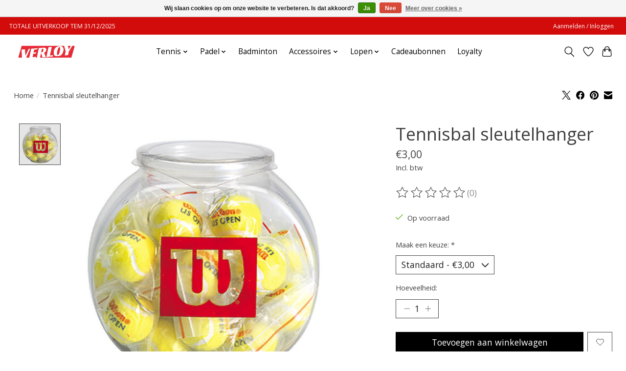

--- FILE ---
content_type: text/html;charset=utf-8
request_url: https://shop.verloysport.be/tennisbal-sleutelhanger.html
body_size: 10288
content:
<!DOCTYPE html>
<html lang="nl">
  <head>
    <meta charset="utf-8"/>
<!-- [START] 'blocks/head.rain' -->
<!--

  (c) 2008-2026 Lightspeed Netherlands B.V.
  http://www.lightspeedhq.com
  Generated: 18-01-2026 @ 18:21:22

-->
<link rel="canonical" href="https://shop.verloysport.be/tennisbal-sleutelhanger.html"/>
<link rel="alternate" href="https://shop.verloysport.be/index.rss" type="application/rss+xml" title="Nieuwe producten"/>
<link href="https://cdn.webshopapp.com/assets/cookielaw.css?2025-02-20" rel="stylesheet" type="text/css"/>
<meta name="robots" content="noodp,noydir"/>
<meta property="og:url" content="https://shop.verloysport.be/tennisbal-sleutelhanger.html?source=facebook"/>
<meta property="og:site_name" content="Verloy Sport"/>
<meta property="og:title" content="Tennisbal sleutelhanger"/>
<meta property="og:description" content="Passie voor tennis.<br />
Persoonlijk advies.<br />
Professionele bespanservice.<br />
Meer dan 40 jaar ervaring.<br />
Elke tennisser helpen zijn beste niveau te behalen."/>
<meta property="og:image" content="https://cdn.webshopapp.com/shops/283271/files/381713578/wilson-tennisbal-sleutelhanger.jpg"/>
<script>
[powr-chat id="096b8be6_1620740209"]
</script>
<script>
<!-- Meta Pixel Code -->
<script>
!function(f,b,e,v,n,t,s)
{if(f.fbq)return;n=f.fbq=function(){n.callMethod?
n.callMethod.apply(n,arguments):n.queue.push(arguments)};
if(!f._fbq)f._fbq=n;n.push=n;n.loaded=!0;n.version='2.0';
n.queue=[];t=b.createElement(e);t.async=!0;
t.src=v;s=b.getElementsByTagName(e)[0];
s.parentNode.insertBefore(t,s)}(window, document,'script',
'https://connect.facebook.net/en_US/fbevents.js');
fbq('init', '380856901678416');
fbq('track', 'PageView');
</script>
<noscript><img height="1" width="1" style="display:none"
src="https://www.facebook.com/tr?id=380856901678416&ev=PageView&noscript=1"
/></noscript>
<!-- End Meta Pixel Code -->
</script>
<!--[if lt IE 9]>
<script src="https://cdn.webshopapp.com/assets/html5shiv.js?2025-02-20"></script>
<![endif]-->
<!-- [END] 'blocks/head.rain' -->
    <title>Tennisbal sleutelhanger - Verloy Sport</title>
    <meta name="description" content="Passie voor tennis.<br />
Persoonlijk advies.<br />
Professionele bespanservice.<br />
Meer dan 40 jaar ervaring.<br />
Elke tennisser helpen zijn beste niveau te behalen." />
    <meta name="keywords" content="Wilson, Tennisbal, sleutelhanger, Tennis, tennisracket, tennisballen, tenniskleding, tenniskledij, tennisshort, tennispolo, tennisrok, tennisschoenen, tennisaccessoires, tennistas, tenniszak, sportwinkel, tenniswinkel, tennisspecialist." />
    <meta http-equiv="X-UA-Compatible" content="IE=edge">
    <meta name="viewport" content="width=device-width, initial-scale=1">
    <meta name="apple-mobile-web-app-capable" content="yes">
    <meta name="apple-mobile-web-app-status-bar-style" content="black">
    
    <script>document.getElementsByTagName("html")[0].className += " js";</script>

    <link rel="shortcut icon" href="https://cdn.webshopapp.com/shops/283271/themes/184305/v/2135947/assets/favicon.png?20241218203040" type="image/x-icon" />
    <link href='//fonts.googleapis.com/css?family=Open%20Sans:400,300,600&display=swap' rel='stylesheet' type='text/css'>
<link href='//fonts.googleapis.com/css?family=Open%20Sans:400,300,600&display=swap' rel='stylesheet' type='text/css'>
    <link rel="stylesheet" href="https://cdn.webshopapp.com/assets/gui-2-0.css?2025-02-20" />
    <link rel="stylesheet" href="https://cdn.webshopapp.com/assets/gui-responsive-2-0.css?2025-02-20" />
    <link id="lightspeedframe" rel="stylesheet" href="https://cdn.webshopapp.com/shops/283271/themes/184305/assets/style.css?20251208090949" />
    <!-- browsers not supporting CSS variables -->
    <script>
      if(!('CSS' in window) || !CSS.supports('color', 'var(--color-var)')) {var cfStyle = document.getElementById('lightspeedframe');if(cfStyle) {var href = cfStyle.getAttribute('href');href = href.replace('style.css', 'style-fallback.css');cfStyle.setAttribute('href', href);}}
    </script>
    <link rel="stylesheet" href="https://cdn.webshopapp.com/shops/283271/themes/184305/assets/settings.css?20251208090949" />
    <link rel="stylesheet" href="https://cdn.webshopapp.com/shops/283271/themes/184305/assets/custom.css?20251208090949" />

    <script src="https://cdn.webshopapp.com/assets/jquery-1-9-1.js?2025-02-20"></script>
    <script src="https://cdn.webshopapp.com/assets/jquery-ui-1-10-1.js?2025-02-20"></script>

  </head>
  <body>
    
          <header class="main-header main-header--mobile js-main-header position-relative">
  <div class="main-header__top-section">
    <div class="main-header__nav-grid justify-between@md container max-width-lg text-xs padding-y-xxs">
      <div>TOTALE UITVERKOOP TEM 31/12/2025</div>
      <ul class="main-header__list flex-grow flex-basis-0 justify-end@md display@md">        
                
                        <li class="main-header__item"><a href="https://shop.verloysport.be/account/" class="main-header__link" title="Mijn account">Aanmelden / Inloggen</a></li>
      </ul>
    </div>
  </div>
  <div class="main-header__mobile-content container max-width-lg">
          <a href="https://shop.verloysport.be/" class="main-header__logo" title="Verloy Sport, sportwinkel met een passie voor tennis.">
        <img src="https://cdn.webshopapp.com/shops/283271/themes/184305/v/2135923/assets/logo.png?20241218203040" alt="Verloy Sport, sportwinkel met een passie voor tennis.">
                <img src="https://cdn.webshopapp.com/shops/283271/themes/184305/assets/logo-white.png?20251208090949" class="main-header__logo-white" alt="Verloy Sport, sportwinkel met een passie voor tennis.">
              </a>
        
    <div class="flex items-center">
            <a href="https://shop.verloysport.be/account/wishlist/" class="main-header__mobile-btn js-tab-focus">
        <svg class="icon" viewBox="0 0 24 25" fill="none"><title>Ga naar verlanglijst</title><path d="M11.3785 4.50387L12 5.42378L12.6215 4.50387C13.6598 2.96698 15.4376 1.94995 17.4545 1.94995C20.65 1.94995 23.232 4.49701 23.25 7.6084C23.2496 8.53335 22.927 9.71432 22.3056 11.056C21.689 12.3875 20.8022 13.8258 19.7333 15.249C17.6019 18.0872 14.7978 20.798 12.0932 22.4477L12 22.488L11.9068 22.4477C9.20215 20.798 6.3981 18.0872 4.26667 15.249C3.1978 13.8258 2.31101 12.3875 1.69437 11.056C1.07303 9.71436 0.750466 8.53342 0.75 7.60848C0.767924 4.49706 3.34993 1.94995 6.54545 1.94995C8.56242 1.94995 10.3402 2.96698 11.3785 4.50387Z" stroke="currentColor" stroke-width="1.5" fill="none"/></svg>
        <span class="sr-only">Verlanglijst</span>
      </a>
            <button class="reset main-header__mobile-btn js-tab-focus" aria-controls="cartDrawer">
        <svg class="icon" viewBox="0 0 24 25" fill="none"><title>Winkelwagen in-/uitschakelen</title><path d="M2.90171 9.65153C3.0797 8.00106 4.47293 6.75 6.13297 6.75H17.867C19.527 6.75 20.9203 8.00105 21.0982 9.65153L22.1767 19.6515C22.3839 21.5732 20.8783 23.25 18.9454 23.25H5.05454C3.1217 23.25 1.61603 21.5732 1.82328 19.6515L2.90171 9.65153Z" stroke="currentColor" stroke-width="1.5" fill="none"/>
        <path d="M7.19995 9.6001V5.7001C7.19995 2.88345 9.4833 0.600098 12.3 0.600098C15.1166 0.600098 17.4 2.88345 17.4 5.7001V9.6001" stroke="currentColor" stroke-width="1.5" fill="none"/>
        <circle cx="7.19996" cy="10.2001" r="1.8" fill="currentColor"/>
        <ellipse cx="17.4" cy="10.2001" rx="1.8" ry="1.8" fill="currentColor"/></svg>
        <span class="sr-only">Winkelwagen</span>
              </button>

      <button class="reset anim-menu-btn js-anim-menu-btn main-header__nav-control js-tab-focus" aria-label="Toggle menu">
        <i class="anim-menu-btn__icon anim-menu-btn__icon--close" aria-hidden="true"></i>
      </button>
    </div>
  </div>

  <div class="main-header__nav" role="navigation">
    <div class="main-header__nav-grid justify-between@md container max-width-lg">
      <div class="main-header__nav-logo-wrapper flex-shrink-0">
        
                  <a href="https://shop.verloysport.be/" class="main-header__logo" title="Verloy Sport, sportwinkel met een passie voor tennis.">
            <img src="https://cdn.webshopapp.com/shops/283271/themes/184305/v/2135923/assets/logo.png?20241218203040" alt="Verloy Sport, sportwinkel met een passie voor tennis.">
                        <img src="https://cdn.webshopapp.com/shops/283271/themes/184305/assets/logo-white.png?20251208090949" class="main-header__logo-white" alt="Verloy Sport, sportwinkel met een passie voor tennis.">
                      </a>
              </div>
      
      <form action="https://shop.verloysport.be/search/" method="get" role="search" class="padding-y-md hide@md">
        <label class="sr-only" for="searchInputMobile">Zoeken</label>
        <input class="header-v3__nav-form-control form-control width-100%" value="" autocomplete="off" type="search" name="q" id="searchInputMobile" placeholder="Zoeken ...">
      </form>

      <ul class="main-header__list flex-grow flex-basis-0 flex-wrap justify-center@md">
        
        
                <li class="main-header__item js-main-nav__item">
          <a class="main-header__link js-main-nav__control" href="https://shop.verloysport.be/tennis/">
            <span>Tennis</span>            <svg class="main-header__dropdown-icon icon" viewBox="0 0 16 16"><polygon fill="currentColor" points="8,11.4 2.6,6 4,4.6 8,8.6 12,4.6 13.4,6 "></polygon></svg>                        <i class="main-header__arrow-icon" aria-hidden="true">
              <svg class="icon" viewBox="0 0 16 16">
                <g class="icon__group" fill="none" stroke="currentColor" stroke-linecap="square" stroke-miterlimit="10" stroke-width="2">
                  <path d="M2 2l12 12" />
                  <path d="M14 2L2 14" />
                </g>
              </svg>
            </i>
                        
          </a>
                    <ul class="main-header__dropdown">
            <li class="main-header__dropdown-item"><a href="https://shop.verloysport.be/tennis/" class="main-header__dropdown-link hide@md">Alle Tennis</a></li>
                        <li class="main-header__dropdown-item">
              <a class="main-header__dropdown-link" href="https://shop.verloysport.be/tennis/tennisrackets/">
                Tennisrackets
                                              </a>

                          </li>
                        <li class="main-header__dropdown-item js-main-nav__item position-relative">
              <a class="main-header__dropdown-link js-main-nav__control flex justify-between " href="https://shop.verloysport.be/tennis/tennisschoenen/">
                Tennisschoenen
                <svg class="dropdown__desktop-icon icon" aria-hidden="true" viewBox="0 0 12 12"><polyline stroke-width="1" stroke="currentColor" fill="none" stroke-linecap="round" stroke-linejoin="round" points="3.5 0.5 9.5 6 3.5 11.5"></polyline></svg>                                <i class="main-header__arrow-icon" aria-hidden="true">
                  <svg class="icon" viewBox="0 0 16 16">
                    <g class="icon__group" fill="none" stroke="currentColor" stroke-linecap="square" stroke-miterlimit="10" stroke-width="2">
                      <path d="M2 2l12 12" />
                      <path d="M14 2L2 14" />
                    </g>
                  </svg>
                </i>
                              </a>

                            <ul class="main-header__dropdown">
                <li><a href="https://shop.verloysport.be/tennis/tennisschoenen/" class="main-header__dropdown-link hide@md">Alle Tennisschoenen</a></li>
                                <li><a class="main-header__dropdown-link" href="https://shop.verloysport.be/tennis/tennisschoenen/heren/">Heren</a></li>
                                <li><a class="main-header__dropdown-link" href="https://shop.verloysport.be/tennis/tennisschoenen/dames/">Dames</a></li>
                                <li><a class="main-header__dropdown-link" href="https://shop.verloysport.be/tennis/tennisschoenen/jeugd/">Jeugd</a></li>
                              </ul>
                          </li>
                        <li class="main-header__dropdown-item js-main-nav__item position-relative">
              <a class="main-header__dropdown-link js-main-nav__control flex justify-between " href="https://shop.verloysport.be/tennis/tenniskleding/">
                Tenniskleding
                <svg class="dropdown__desktop-icon icon" aria-hidden="true" viewBox="0 0 12 12"><polyline stroke-width="1" stroke="currentColor" fill="none" stroke-linecap="round" stroke-linejoin="round" points="3.5 0.5 9.5 6 3.5 11.5"></polyline></svg>                                <i class="main-header__arrow-icon" aria-hidden="true">
                  <svg class="icon" viewBox="0 0 16 16">
                    <g class="icon__group" fill="none" stroke="currentColor" stroke-linecap="square" stroke-miterlimit="10" stroke-width="2">
                      <path d="M2 2l12 12" />
                      <path d="M14 2L2 14" />
                    </g>
                  </svg>
                </i>
                              </a>

                            <ul class="main-header__dropdown">
                <li><a href="https://shop.verloysport.be/tennis/tenniskleding/" class="main-header__dropdown-link hide@md">Alle Tenniskleding</a></li>
                                <li><a class="main-header__dropdown-link" href="https://shop.verloysport.be/tennis/tenniskleding/heren/">Heren</a></li>
                                <li><a class="main-header__dropdown-link" href="https://shop.verloysport.be/tennis/tenniskleding/dames/">Dames</a></li>
                                <li><a class="main-header__dropdown-link" href="https://shop.verloysport.be/tennis/tenniskleding/jeugd/">Jeugd</a></li>
                              </ul>
                          </li>
                        <li class="main-header__dropdown-item">
              <a class="main-header__dropdown-link" href="https://shop.verloysport.be/tennis/tennisballen/">
                Tennisballen
                                              </a>

                          </li>
                        <li class="main-header__dropdown-item">
              <a class="main-header__dropdown-link" href="https://shop.verloysport.be/tennis/tennisaccessoires/">
                Tennisaccessoires
                                              </a>

                          </li>
                        <li class="main-header__dropdown-item">
              <a class="main-header__dropdown-link" href="https://shop.verloysport.be/tennis/tennistassen/">
                Tennistassen
                                              </a>

                          </li>
                      </ul>
                  </li>
                <li class="main-header__item js-main-nav__item">
          <a class="main-header__link js-main-nav__control" href="https://shop.verloysport.be/padel/">
            <span>Padel</span>            <svg class="main-header__dropdown-icon icon" viewBox="0 0 16 16"><polygon fill="currentColor" points="8,11.4 2.6,6 4,4.6 8,8.6 12,4.6 13.4,6 "></polygon></svg>                        <i class="main-header__arrow-icon" aria-hidden="true">
              <svg class="icon" viewBox="0 0 16 16">
                <g class="icon__group" fill="none" stroke="currentColor" stroke-linecap="square" stroke-miterlimit="10" stroke-width="2">
                  <path d="M2 2l12 12" />
                  <path d="M14 2L2 14" />
                </g>
              </svg>
            </i>
                        
          </a>
                    <ul class="main-header__dropdown">
            <li class="main-header__dropdown-item"><a href="https://shop.verloysport.be/padel/" class="main-header__dropdown-link hide@md">Alle Padel</a></li>
                        <li class="main-header__dropdown-item">
              <a class="main-header__dropdown-link" href="https://shop.verloysport.be/padel/padel-rackets/">
                Padel rackets
                                              </a>

                          </li>
                        <li class="main-header__dropdown-item js-main-nav__item position-relative">
              <a class="main-header__dropdown-link js-main-nav__control flex justify-between " href="https://shop.verloysport.be/padel/padel-schoenen/">
                Padel schoenen
                <svg class="dropdown__desktop-icon icon" aria-hidden="true" viewBox="0 0 12 12"><polyline stroke-width="1" stroke="currentColor" fill="none" stroke-linecap="round" stroke-linejoin="round" points="3.5 0.5 9.5 6 3.5 11.5"></polyline></svg>                                <i class="main-header__arrow-icon" aria-hidden="true">
                  <svg class="icon" viewBox="0 0 16 16">
                    <g class="icon__group" fill="none" stroke="currentColor" stroke-linecap="square" stroke-miterlimit="10" stroke-width="2">
                      <path d="M2 2l12 12" />
                      <path d="M14 2L2 14" />
                    </g>
                  </svg>
                </i>
                              </a>

                            <ul class="main-header__dropdown">
                <li><a href="https://shop.verloysport.be/padel/padel-schoenen/" class="main-header__dropdown-link hide@md">Alle Padel schoenen</a></li>
                                <li><a class="main-header__dropdown-link" href="https://shop.verloysport.be/padel/padel-schoenen/heren/">Heren</a></li>
                                <li><a class="main-header__dropdown-link" href="https://shop.verloysport.be/padel/padel-schoenen/dames/">Dames</a></li>
                                <li><a class="main-header__dropdown-link" href="https://shop.verloysport.be/padel/padel-schoenen/jeugd/">Jeugd</a></li>
                              </ul>
                          </li>
                        <li class="main-header__dropdown-item">
              <a class="main-header__dropdown-link" href="https://shop.verloysport.be/padel/padel-tassen/">
                Padel tassen
                                              </a>

                          </li>
                        <li class="main-header__dropdown-item">
              <a class="main-header__dropdown-link" href="https://shop.verloysport.be/padel/padel-accessoires/">
                Padel accessoires
                                              </a>

                          </li>
                      </ul>
                  </li>
                <li class="main-header__item">
          <a class="main-header__link" href="https://shop.verloysport.be/badminton/">
            Badminton                                    
          </a>
                  </li>
                <li class="main-header__item js-main-nav__item">
          <a class="main-header__link js-main-nav__control" href="https://shop.verloysport.be/accessoires/">
            <span>Accessoires</span>            <svg class="main-header__dropdown-icon icon" viewBox="0 0 16 16"><polygon fill="currentColor" points="8,11.4 2.6,6 4,4.6 8,8.6 12,4.6 13.4,6 "></polygon></svg>                        <i class="main-header__arrow-icon" aria-hidden="true">
              <svg class="icon" viewBox="0 0 16 16">
                <g class="icon__group" fill="none" stroke="currentColor" stroke-linecap="square" stroke-miterlimit="10" stroke-width="2">
                  <path d="M2 2l12 12" />
                  <path d="M14 2L2 14" />
                </g>
              </svg>
            </i>
                        
          </a>
                    <ul class="main-header__dropdown">
            <li class="main-header__dropdown-item"><a href="https://shop.verloysport.be/accessoires/" class="main-header__dropdown-link hide@md">Alle Accessoires</a></li>
                        <li class="main-header__dropdown-item">
              <a class="main-header__dropdown-link" href="https://shop.verloysport.be/accessoires/drinkbussen/">
                Drinkbussen
                                              </a>

                          </li>
                        <li class="main-header__dropdown-item">
              <a class="main-header__dropdown-link" href="https://shop.verloysport.be/accessoires/sportsokken/">
                Sportsokken
                                              </a>

                          </li>
                      </ul>
                  </li>
                <li class="main-header__item js-main-nav__item">
          <a class="main-header__link js-main-nav__control" href="https://shop.verloysport.be/lopen/">
            <span>Lopen</span>            <svg class="main-header__dropdown-icon icon" viewBox="0 0 16 16"><polygon fill="currentColor" points="8,11.4 2.6,6 4,4.6 8,8.6 12,4.6 13.4,6 "></polygon></svg>                        <i class="main-header__arrow-icon" aria-hidden="true">
              <svg class="icon" viewBox="0 0 16 16">
                <g class="icon__group" fill="none" stroke="currentColor" stroke-linecap="square" stroke-miterlimit="10" stroke-width="2">
                  <path d="M2 2l12 12" />
                  <path d="M14 2L2 14" />
                </g>
              </svg>
            </i>
                        
          </a>
                    <ul class="main-header__dropdown">
            <li class="main-header__dropdown-item"><a href="https://shop.verloysport.be/lopen/" class="main-header__dropdown-link hide@md">Alle Lopen</a></li>
                        <li class="main-header__dropdown-item js-main-nav__item position-relative">
              <a class="main-header__dropdown-link js-main-nav__control flex justify-between " href="https://shop.verloysport.be/lopen/loopschoenen/">
                Loopschoenen
                <svg class="dropdown__desktop-icon icon" aria-hidden="true" viewBox="0 0 12 12"><polyline stroke-width="1" stroke="currentColor" fill="none" stroke-linecap="round" stroke-linejoin="round" points="3.5 0.5 9.5 6 3.5 11.5"></polyline></svg>                                <i class="main-header__arrow-icon" aria-hidden="true">
                  <svg class="icon" viewBox="0 0 16 16">
                    <g class="icon__group" fill="none" stroke="currentColor" stroke-linecap="square" stroke-miterlimit="10" stroke-width="2">
                      <path d="M2 2l12 12" />
                      <path d="M14 2L2 14" />
                    </g>
                  </svg>
                </i>
                              </a>

                            <ul class="main-header__dropdown">
                <li><a href="https://shop.verloysport.be/lopen/loopschoenen/" class="main-header__dropdown-link hide@md">Alle Loopschoenen</a></li>
                                <li><a class="main-header__dropdown-link" href="https://shop.verloysport.be/lopen/loopschoenen/dames/">Dames</a></li>
                                <li><a class="main-header__dropdown-link" href="https://shop.verloysport.be/lopen/loopschoenen/heren/">Heren</a></li>
                              </ul>
                          </li>
                      </ul>
                  </li>
        
                <li class="main-header__item">
            <a class="main-header__link" href="https://shop.verloysport.be/giftcard/" >Cadeaubonnen</a>
        </li>
        
        
        
                  <li class="main-header__item">
            <a class="main-header__link" href="https://shop.verloysport.be/loyalty/">
              Loyalty
            </a>
          </li>
                
        <li class="main-header__item hide@md">
          <ul class="main-header__list main-header__list--mobile-items">        
            
                                    <li class="main-header__item"><a href="https://shop.verloysport.be/account/" class="main-header__link" title="Mijn account">Aanmelden / Inloggen</a></li>
          </ul>
        </li>
        
      </ul>

      <ul class="main-header__list flex-shrink-0 justify-end@md display@md">
        <li class="main-header__item">
          
          <button class="reset switch-icon main-header__link main-header__link--icon js-toggle-search js-switch-icon js-tab-focus" aria-label="Toggle icon">
            <svg class="icon switch-icon__icon--a" viewBox="0 0 24 25"><title>Zoeken in-/uitschakelen</title><path fill-rule="evenodd" clip-rule="evenodd" d="M17.6032 9.55171C17.6032 13.6671 14.267 17.0033 10.1516 17.0033C6.03621 17.0033 2.70001 13.6671 2.70001 9.55171C2.70001 5.4363 6.03621 2.1001 10.1516 2.1001C14.267 2.1001 17.6032 5.4363 17.6032 9.55171ZM15.2499 16.9106C13.8031 17.9148 12.0461 18.5033 10.1516 18.5033C5.20779 18.5033 1.20001 14.4955 1.20001 9.55171C1.20001 4.60787 5.20779 0.600098 10.1516 0.600098C15.0955 0.600098 19.1032 4.60787 19.1032 9.55171C19.1032 12.0591 18.0724 14.3257 16.4113 15.9507L23.2916 22.8311C23.5845 23.1239 23.5845 23.5988 23.2916 23.8917C22.9987 24.1846 22.5239 24.1846 22.231 23.8917L15.2499 16.9106Z" fill="currentColor"/></svg>

            <svg class="icon switch-icon__icon--b" viewBox="0 0 32 32"><title>Zoeken in-/uitschakelen</title><g fill="none" stroke="currentColor" stroke-miterlimit="10" stroke-linecap="round" stroke-linejoin="round" stroke-width="2"><line x1="27" y1="5" x2="5" y2="27"></line><line x1="27" y1="27" x2="5" y2="5"></line></g></svg>
          </button>

        </li>
                <li class="main-header__item">
          <a href="https://shop.verloysport.be/account/wishlist/" class="main-header__link main-header__link--icon">
            <svg class="icon" viewBox="0 0 24 25" fill="none"><title>Ga naar verlanglijst</title><path d="M11.3785 4.50387L12 5.42378L12.6215 4.50387C13.6598 2.96698 15.4376 1.94995 17.4545 1.94995C20.65 1.94995 23.232 4.49701 23.25 7.6084C23.2496 8.53335 22.927 9.71432 22.3056 11.056C21.689 12.3875 20.8022 13.8258 19.7333 15.249C17.6019 18.0872 14.7978 20.798 12.0932 22.4477L12 22.488L11.9068 22.4477C9.20215 20.798 6.3981 18.0872 4.26667 15.249C3.1978 13.8258 2.31101 12.3875 1.69437 11.056C1.07303 9.71436 0.750466 8.53342 0.75 7.60848C0.767924 4.49706 3.34993 1.94995 6.54545 1.94995C8.56242 1.94995 10.3402 2.96698 11.3785 4.50387Z" stroke="currentColor" stroke-width="1.5" fill="none"/></svg>
            <span class="sr-only">Verlanglijst</span>
          </a>
        </li>
                <li class="main-header__item">
          <a href="#0" class="main-header__link main-header__link--icon" aria-controls="cartDrawer">
            <svg class="icon" viewBox="0 0 24 25" fill="none"><title>Winkelwagen in-/uitschakelen</title><path d="M2.90171 9.65153C3.0797 8.00106 4.47293 6.75 6.13297 6.75H17.867C19.527 6.75 20.9203 8.00105 21.0982 9.65153L22.1767 19.6515C22.3839 21.5732 20.8783 23.25 18.9454 23.25H5.05454C3.1217 23.25 1.61603 21.5732 1.82328 19.6515L2.90171 9.65153Z" stroke="currentColor" stroke-width="1.5" fill="none"/>
            <path d="M7.19995 9.6001V5.7001C7.19995 2.88345 9.4833 0.600098 12.3 0.600098C15.1166 0.600098 17.4 2.88345 17.4 5.7001V9.6001" stroke="currentColor" stroke-width="1.5" fill="none"/>
            <circle cx="7.19996" cy="10.2001" r="1.8" fill="currentColor"/>
            <ellipse cx="17.4" cy="10.2001" rx="1.8" ry="1.8" fill="currentColor"/></svg>
            <span class="sr-only">Winkelwagen</span>
                      </a>
        </li>
      </ul>
      
    	<div class="main-header__search-form bg">
        <form action="https://shop.verloysport.be/search/" method="get" role="search" class="container max-width-lg">
          <label class="sr-only" for="searchInput">Zoeken</label>
          <input class="header-v3__nav-form-control form-control width-100%" value="" autocomplete="off" type="search" name="q" id="searchInput" placeholder="Zoeken ...">
        </form>
      </div>
      
    </div>
  </div>
</header>

<div class="drawer dr-cart js-drawer" id="cartDrawer">
  <div class="drawer__content bg shadow-md flex flex-column" role="alertdialog" aria-labelledby="drawer-cart-title">
    <header class="flex items-center justify-between flex-shrink-0 padding-x-md padding-y-md">
      <h1 id="drawer-cart-title" class="text-base text-truncate">Winkelwagen</h1>

      <button class="reset drawer__close-btn js-drawer__close js-tab-focus">
        <svg class="icon icon--xs" viewBox="0 0 16 16"><title>Winkelwagenpaneel sluiten</title><g stroke-width="2" stroke="currentColor" fill="none" stroke-linecap="round" stroke-linejoin="round" stroke-miterlimit="10"><line x1="13.5" y1="2.5" x2="2.5" y2="13.5"></line><line x1="2.5" y1="2.5" x2="13.5" y2="13.5"></line></g></svg>
      </button>
    </header>

    <div class="drawer__body padding-x-md padding-bottom-sm js-drawer__body">
            <p class="margin-y-xxxl color-contrast-medium text-sm text-center">Je winkelwagen is momenteel leeg</p>
          </div>

    <footer class="padding-x-md padding-y-md flex-shrink-0">
      <p class="text-sm text-center color-contrast-medium margin-bottom-sm">Betaal veilig met:</p>
      <p class="text-sm flex flex-wrap gap-xs text-xs@md justify-center">
                  <a href="https://shop.verloysport.be/service/payment-methods/" title="Bank transfer">
            <img src="https://cdn.webshopapp.com/assets/icon-payment-banktransfer.png?2025-02-20" alt="Bank transfer" height="16" />
          </a>
                  <a href="https://shop.verloysport.be/service/payment-methods/" title="Bancontact">
            <img src="https://cdn.webshopapp.com/assets/icon-payment-mistercash.png?2025-02-20" alt="Bancontact" height="16" />
          </a>
                  <a href="https://shop.verloysport.be/service/payment-methods/" title="KBC">
            <img src="https://cdn.webshopapp.com/assets/icon-payment-kbc.png?2025-02-20" alt="KBC" height="16" />
          </a>
                  <a href="https://shop.verloysport.be/service/payment-methods/" title="MasterCard">
            <img src="https://cdn.webshopapp.com/assets/icon-payment-mastercard.png?2025-02-20" alt="MasterCard" height="16" />
          </a>
                  <a href="https://shop.verloysport.be/service/payment-methods/" title="Visa">
            <img src="https://cdn.webshopapp.com/assets/icon-payment-visa.png?2025-02-20" alt="Visa" height="16" />
          </a>
                  <a href="https://shop.verloysport.be/service/payment-methods/" title="iDEAL">
            <img src="https://cdn.webshopapp.com/assets/icon-payment-ideal.png?2025-02-20" alt="iDEAL" height="16" />
          </a>
                  <a href="https://shop.verloysport.be/service/payment-methods/" title="PayPal">
            <img src="https://cdn.webshopapp.com/assets/icon-payment-paypal.png?2025-02-20" alt="PayPal" height="16" />
          </a>
              </p>
    </footer>
  </div>
</div>                  	  
  
<section class="container max-width-lg product js-product">
  <div class="padding-y-lg grid gap-md">
    <div class="col-6@md">
      <nav class="breadcrumbs text-sm" aria-label="Breadcrumbs">
  <ol class="flex flex-wrap gap-xxs">
    <li class="breadcrumbs__item">
    	<a href="https://shop.verloysport.be/" class="color-inherit text-underline-hover">Home</a>
      <span class="color-contrast-low margin-left-xxs" aria-hidden="true">/</span>
    </li>
        <li class="breadcrumbs__item" aria-current="page">
            Tennisbal sleutelhanger
          </li>
      </ol>
</nav>    </div>
    <div class="col-6@md">
    	<ul class="sharebar flex flex-wrap gap-xs justify-end@md">
        <li>
          <a class="sharebar__btn text-underline-hover js-social-share" data-social="twitter" data-text="Wilson Tennisbal sleutelhanger on https://shop.verloysport.be/tennisbal-sleutelhanger.html" data-hashtags="" href="https://twitter.com/intent/tweet"><svg width="1200" class="icon" viewBox="0 0 1200 1227" fill="none"><title>Share on X</title><g><path d="M714.163 519.284L1160.89 0H1055.03L667.137 450.887L357.328 0H0L468.492 681.821L0 1226.37H105.866L515.491 750.218L842.672 1226.37H1200L714.137 519.284H714.163ZM569.165 687.828L521.697 619.934L144.011 79.6944H306.615L611.412 515.685L658.88 583.579L1055.08 1150.3H892.476L569.165 687.854V687.828Z"></path></g></svg></a>
        </li>

        <li>
          <a class="sharebar__btn text-underline-hover js-social-share" data-social="facebook" data-url="https://shop.verloysport.be/tennisbal-sleutelhanger.html" href="https://www.facebook.com/sharer.php"><svg class="icon" viewBox="0 0 16 16"><title>Share on Facebook</title><g><path d="M16,8.048a8,8,0,1,0-9.25,7.9V10.36H4.719V8.048H6.75V6.285A2.822,2.822,0,0,1,9.771,3.173a12.2,12.2,0,0,1,1.791.156V5.3H10.554a1.155,1.155,0,0,0-1.3,1.25v1.5h2.219l-.355,2.312H9.25v5.591A8,8,0,0,0,16,8.048Z"></path></g></svg></a>
        </li>

        <li>
          <a class="sharebar__btn text-underline-hover js-social-share" data-social="pinterest" data-description="Wilson Tennisbal sleutelhanger" data-media="https://cdn.webshopapp.com/shops/283271/files/381713578/image.jpg" data-url="https://shop.verloysport.be/tennisbal-sleutelhanger.html" href="https://pinterest.com/pin/create/button"><svg class="icon" viewBox="0 0 16 16"><title>Share on Pinterest</title><g><path d="M8,0C3.6,0,0,3.6,0,8c0,3.4,2.1,6.3,5.1,7.4c-0.1-0.6-0.1-1.6,0-2.3c0.1-0.6,0.9-4,0.9-4S5.8,8.7,5.8,8 C5.8,6.9,6.5,6,7.3,6c0.7,0,1,0.5,1,1.1c0,0.7-0.4,1.7-0.7,2.7c-0.2,0.8,0.4,1.4,1.2,1.4c1.4,0,2.5-1.5,2.5-3.7 c0-1.9-1.4-3.3-3.3-3.3c-2.3,0-3.6,1.7-3.6,3.5c0,0.7,0.3,1.4,0.6,1.8C5,9.7,5,9.8,5,9.9c-0.1,0.3-0.2,0.8-0.2,0.9 c0,0.1-0.1,0.2-0.3,0.1c-1-0.5-1.6-1.9-1.6-3.1C2.9,5.3,4.7,3,8.2,3c2.8,0,4.9,2,4.9,4.6c0,2.8-1.7,5-4.2,5c-0.8,0-1.6-0.4-1.8-0.9 c0,0-0.4,1.5-0.5,1.9c-0.2,0.7-0.7,1.6-1,2.1C6.4,15.9,7.2,16,8,16c4.4,0,8-3.6,8-8C16,3.6,12.4,0,8,0z"></path></g></svg></a>
        </li>

        <li>
          <a class="sharebar__btn text-underline-hover js-social-share" data-social="mail" data-subject="Email Subject" data-body="Wilson Tennisbal sleutelhanger on https://shop.verloysport.be/tennisbal-sleutelhanger.html" href="/cdn-cgi/l/email-protection#06">
            <svg class="icon" viewBox="0 0 16 16"><title>Share by Email</title><g><path d="M15,1H1C0.4,1,0,1.4,0,2v1.4l8,4.5l8-4.4V2C16,1.4,15.6,1,15,1z"></path> <path d="M7.5,9.9L0,5.7V14c0,0.6,0.4,1,1,1h14c0.6,0,1-0.4,1-1V5.7L8.5,9.9C8.22,10.04,7.78,10.04,7.5,9.9z"></path></g></svg>
          </a>
        </li>
      </ul>
    </div>
  </div>
  <div class="grid gap-md gap-xxl@md">
    <div class="col-6@md col-7@lg min-width-0">
      <div class="thumbslide thumbslide--vertical thumbslide--left js-thumbslide">
        <div class="slideshow js-product-v2__slideshow slideshow--transition-slide slideshow--ratio-1:1" data-control="hover">
          <p class="sr-only">Product image slideshow Items</p>
          
          <ul class="slideshow__content">
                        <li class="slideshow__item bg js-slideshow__item slideshow__item--selected" data-thumb="https://cdn.webshopapp.com/shops/283271/files/381713578/168x168x1/wilson-tennisbal-sleutelhanger.jpg" id="item-1">
              <figure class="position-absolute height-100% width-100% top-0 left-0" data-scale="1.3">
                <div class="img-mag height-100% js-img-mag">    
                  <img class="img-mag__asset js-img-mag__asset" src="https://cdn.webshopapp.com/shops/283271/files/381713578/1652x1652x1/wilson-tennisbal-sleutelhanger.jpg" alt="Wilson Tennisbal sleutelhanger">
                </div>
              </figure>
            </li>
                      </ul>
        </div>
      
        <div class="thumbslide__nav-wrapper" aria-hidden="true" style="width:100px">
          <nav class="thumbslide__nav"> 
            <ol class="thumbslide__nav-list">
              <!-- this content will be created using JavaScript -->
            </ol>
          </nav>
        </div>
      </div>
    </div>

    <div class="col-6@md col-5@lg">

      <div class="text-component v-space-xs margin-bottom-md">
        <h1>
                  Tennisbal sleutelhanger
                </h1>
        
        
        <div class="product__price-wrapper margin-bottom-md">
                    <div class="product__price text-md">€3,00</div>
                    
                            		<small class="price-tax">Incl. btw</small>                    
          
        </div>
        <p class=""></p>
      </div>
      
            <div class="rating js-rating js-rating--read-only margin-bottom-md flex items-center">
                <p class="sr-only">De beoordeling van dit product is <span class="rating__value js-rating__value">0</span> van de 5</p>

        <a href="#proTabPanelReviews" class="rating__link" aria-label="Beoordelingen lezen">
          <div class="rating__control overflow-hidden rating__control--is-hidden js-rating__control">
            <svg width="24" height="24" viewBox="0 0 24 24"><polygon points="12 1.489 15.09 7.751 22 8.755 17 13.629 18.18 20.511 12 17.261 5.82 20.511 7 13.629 2 8.755 8.91 7.751 12 1.489" fill="currentColor"/></svg>
          </div>
        </a>
        <span class="opacity-60%">(0)</span>
      </div>
            
            <div class="flex flex-column gap-xs margin-bottom-md text-sm">
                <div class="in-stock">
                    <svg class="icon margin-right-xs color-success" viewBox="0 0 16 16"><g stroke-width="2" fill="none" stroke="currentColor" stroke-linecap="round" stroke-linejoin="round" stroke-miterlimit="10"><polyline points="1,9 5,13 15,3 "></polyline> </g></svg>Op voorraad
                               
        </div>
                
              </div>
            
      <form action="https://shop.verloysport.be/cart/add/251187448/" class="js-live-quick-checkout" id="product_configure_form" method="post">
                <div class="product-option row">
          <div class="col-md-12">
            <input type="hidden" name="bundle_id" id="product_configure_bundle_id" value="">
<div class="product-configure">
  <div class="product-configure-variants"  aria-label="Select an option of the product. This will reload the page to show the new option." role="region">
    <label for="product_configure_variants">Maak een keuze: <em aria-hidden="true">*</em></label>
    <select name="variant" id="product_configure_variants" onchange="document.getElementById('product_configure_form').action = 'https://shop.verloysport.be/product/variants/126183475/'; document.getElementById('product_configure_form').submit();" aria-required="true">
      <option value="251187448" selected="selected">Standaard - €3,00</option>
    </select>
    <div class="product-configure-clear"></div>
  </div>
</div>

          </div>
        </div>
        
                <div class="margin-bottom-md">
          <label class="form-label margin-bottom-sm block" for="qtyInput">Hoeveelheid:</label>

          <div class="number-input number-input--v2 js-number-input inline-block">
            <input class="form-control js-number-input__value" type="number" name="quantity" id="qtyInput" min="0" step="1" value="1">

            <button class="reset number-input__btn number-input__btn--plus js-number-input__btn" aria-label="Hoeveelheid verhogen">
              <svg class="icon" viewBox="0 0 16 16" aria-hidden="true"><g><line fill="none" stroke="currentColor" stroke-linecap="round" stroke-linejoin="round" stroke-miterlimit="10" x1="8.5" y1="1.5" x2="8.5" y2="15.5"></line> <line fill="none" stroke="currentColor" stroke-linecap="round" stroke-linejoin="round" stroke-miterlimit="10" x1="1.5" y1="8.5" x2="15.5" y2="8.5"></line> </g></svg>
            </button>
            <button class="reset number-input__btn number-input__btn--minus js-number-input__btn" aria-label="Hoeveelheid verlagen">
              <svg class="icon" viewBox="0 0 16 16" aria-hidden="true"><g><line fill="none" stroke="currentColor" stroke-linecap="round" stroke-linejoin="round" stroke-miterlimit="10" x1="1.5" y1="8.5" x2="15.5" y2="8.5"></line> </g></svg>
            </button>
          </div>
        </div>
        <div class="margin-bottom-md">
          <div class="flex flex-column flex-row@sm gap-xxs">
            <button class="btn btn--primary btn--add-to-cart flex-grow" type="submit">Toevoegen aan winkelwagen</button>
                        <a href="https://shop.verloysport.be/account/wishlistAdd/126183475/?variant_id=251187448" class="btn btn--subtle btn--wishlist">
              <span class="margin-right-xxs hide@sm">Aan verlanglijst toevoegen</span>
              <svg class="icon icon--xs" viewBox="0 0 16 16"><title>Aan verlanglijst toevoegen</title><path  stroke-width="1" stroke="currentColor" fill="none" stroke="currentColor" stroke-linecap="round" stroke-linejoin="round" stroke-miterlimit="10" d="M14.328,2.672 c-1.562-1.562-4.095-1.562-5.657,0C8.391,2.952,8.18,3.27,8,3.601c-0.18-0.331-0.391-0.65-0.672-0.93 c-1.562-1.562-4.095-1.562-5.657,0c-1.562,1.562-1.562,4.095,0,5.657L8,14.5l6.328-6.172C15.891,6.766,15.891,4.234,14.328,2.672z"></path></svg>
            </a>
                      </div>
                    <button class="btn btn--subtle btn--quick-checkout js-quick-checkout-trigger width-100% margin-top-xxs" type="submit" data-checkout-url="https://shop.verloysport.be/checkout/" data-clear-url="https://shop.verloysport.be/cart/clear/">Nu kopen</button>
                    <div class="flex gap-md margin-top-sm">
            <a href="https://shop.verloysport.be/compare/add/251187448/" class="text-underline-hover color-inherit text-sm flex items-center">
              <svg viewBox="0 0 16 16" class="icon margin-right-xxs"><title>swap-horizontal</title><g stroke-width="1" fill="none" stroke="currentColor" stroke-linecap="round" stroke-linejoin="round" stroke-miterlimit="10"><polyline points="3.5,0.5 0.5,3.5 3.5,6.5 "></polyline> <line x1="12.5" y1="3.5" x2="0.5" y2="3.5"></line> <polyline points="12.5,9.5 15.5,12.5 12.5,15.5 "></polyline> <line x1="3.5" y1="12.5" x2="15.5" y2="12.5"></line></g></svg>
              Toevoegen om te vergelijken
            </a>
                      </div>
        </div>
        			</form>

    </div>
  </div>
</section>

<section class="container max-width-lg padding-y-xl">
	<div class="tabs js-tabs">
    <nav class="s-tabs">
      <ul class="s-tabs__list js-tabs__controls" aria-label="Tabs Interface">
                        <li><a href="#proTabPanelReviews" class="tabs__control s-tabs__link">Reviews (0)</a></li>      </ul>
    </nav>

    <div class="js-tabs__panels">
            
      
            <section id="proTabPanelReviews" class="padding-top-lg max-width-lg js-tabs__panel">
        
        <div class="flex justify-between">
          <div class="right">
          <span>0</span> sterren op basis van <span>0</span> beoordelingen
          </div>
          <a href="https://shop.verloysport.be/account/review/126183475/" class="btn btn--subtle btn--sm">Je beoordeling toevoegen</a>

        </div>
      </section>
          </div>
  </div>
</section>



<div itemscope itemtype="https://schema.org/Product">
  <meta itemprop="name" content="Wilson Tennisbal sleutelhanger">
  <meta itemprop="image" content="https://cdn.webshopapp.com/shops/283271/files/381713578/300x250x2/wilson-tennisbal-sleutelhanger.jpg" />  <meta itemprop="brand" content="Wilson" />    <meta itemprop="itemCondition" itemtype="https://schema.org/OfferItemCondition" content="https://schema.org/NewCondition"/>
      <meta itemprop="sku" content="Z5452" />

<div itemprop="offers" itemscope itemtype="https://schema.org/Offer">
      <meta itemprop="price" content="3.00" />
    <meta itemprop="priceCurrency" content="EUR" />
    <meta itemprop="validFrom" content="2026-01-18" />
  <meta itemprop="priceValidUntil" content="2026-04-18" />
  <meta itemprop="url" content="https://shop.verloysport.be/tennisbal-sleutelhanger.html" />
   <meta itemprop="availability" content="https://schema.org/InStock"/>
  <meta itemprop="inventoryLevel" content="7" />
 </div>
</div>
      <footer class="main-footer border-top">   
  <div class="container max-width-lg">

        <div class="main-footer__content padding-y-xl grid gap-md">
      <div class="col-8@lg">
        <div class="grid gap-md">
          <div class="col-6@xs col-3@md">
                        
            
            <div class="main-footer__social-list flex flex-wrap gap-sm text-sm@md">
                            <a class="main-footer__social-btn" href="https://www.facebook.com/verloysport" target="_blank">
                <svg class="icon" viewBox="0 0 16 16"><title>Volg ons op Instagram</title><g><circle fill="currentColor" cx="12.145" cy="3.892" r="0.96"></circle> <path d="M8,12c-2.206,0-4-1.794-4-4s1.794-4,4-4s4,1.794,4,4S10.206,12,8,12z M8,6C6.897,6,6,6.897,6,8 s0.897,2,2,2s2-0.897,2-2S9.103,6,8,6z"></path> <path fill="currentColor" d="M12,16H4c-2.056,0-4-1.944-4-4V4c0-2.056,1.944-4,4-4h8c2.056,0,4,1.944,4,4v8C16,14.056,14.056,16,12,16z M4,2C3.065,2,2,3.065,2,4v8c0,0.953,1.047,2,2,2h8c0.935,0,2-1.065,2-2V4c0-0.935-1.065-2-2-2H4z"></path></g></svg>
              </a>
                            
                            <a class="main-footer__social-btn" href="https://www.facebook.com/verloysport" target="_blank">
                <svg class="icon" viewBox="0 0 16 16"><title>Volg ons op Facebook</title><g><path d="M16,8.048a8,8,0,1,0-9.25,7.9V10.36H4.719V8.048H6.75V6.285A2.822,2.822,0,0,1,9.771,3.173a12.2,12.2,0,0,1,1.791.156V5.3H10.554a1.155,1.155,0,0,0-1.3,1.25v1.5h2.219l-.355,2.312H9.25v5.591A8,8,0,0,0,16,8.048Z"></path></g></svg>
              </a>
                            
                            
                      
                          </div>
          </div>

                              <div class="col-6@xs col-3@md">
            <h4 class="margin-bottom-xs text-md@md">Categorieën</h4>
            <ul class="grid gap-xs text-sm@md">
                            <li><a class="main-footer__link" href="https://shop.verloysport.be/tennis/">Tennis</a></li>
                            <li><a class="main-footer__link" href="https://shop.verloysport.be/padel/">Padel</a></li>
                            <li><a class="main-footer__link" href="https://shop.verloysport.be/badminton/">Badminton</a></li>
                            <li><a class="main-footer__link" href="https://shop.verloysport.be/accessoires/">Accessoires</a></li>
                            <li><a class="main-footer__link" href="https://shop.verloysport.be/lopen/">Lopen</a></li>
                          </ul>
          </div>
          					
                    <div class="col-6@xs col-3@md">
            <h4 class="margin-bottom-xs text-md@md">Mijn account</h4>
            <ul class="grid gap-xs text-sm@md">
              
                                                <li><a class="main-footer__link" href="https://shop.verloysport.be/account/" title="Registreren">Registreren</a></li>
                                                                <li><a class="main-footer__link" href="https://shop.verloysport.be/account/orders/" title="Mijn bestellingen">Mijn bestellingen</a></li>
                                                                                              <li><a class="main-footer__link" href="https://shop.verloysport.be/account/wishlist/" title="Mijn verlanglijst">Mijn verlanglijst</a></li>
                                                                        </ul>
          </div>

                    <div class="col-6@xs col-3@md">
            <h4 class="margin-bottom-xs text-md@md">Informatie</h4>
            <ul class="grid gap-xs text-sm@md">
                            <li>
                <a class="main-footer__link" href="https://shop.verloysport.be/service/onze-winkel/" title="Onze winkel" >
                  Onze winkel
                </a>
              </li>
            	              <li>
                <a class="main-footer__link" href="https://shop.verloysport.be/service/general-terms-conditions/" title="Algemene voorwaarden" >
                  Algemene voorwaarden
                </a>
              </li>
            	              <li>
                <a class="main-footer__link" href="https://shop.verloysport.be/service/payment-methods/" title="Betaalmethoden" >
                  Betaalmethoden
                </a>
              </li>
            	              <li>
                <a class="main-footer__link" href="https://shop.verloysport.be/service/disclaimer/" title="Disclaimer &amp; Privacy" >
                  Disclaimer &amp; Privacy
                </a>
              </li>
            	              <li>
                <a class="main-footer__link" href="https://shop.verloysport.be/service/shipping-returns/" title="Ruilen &amp; retourneren" >
                  Ruilen &amp; retourneren
                </a>
              </li>
            	              <li>
                <a class="main-footer__link" href="https://shop.verloysport.be/service/" title="Klantenservice" >
                  Klantenservice
                </a>
              </li>
            	              <li>
                <a class="main-footer__link" href="https://shop.verloysport.be/sitemap/" title="Sitemap" >
                  Sitemap
                </a>
              </li>
            	            </ul>
          </div>
        </div>
      </div>
      
                </div>
  </div>

    <div class="main-footer__colophon border-top padding-y-md">
    <div class="container max-width-lg">
      <div class="flex flex-column items-center gap-sm flex-row@md justify-between@md">
        <div class="powered-by">
          <p class="text-sm text-xs@md">© Copyright 2026 Verloy Sport
                    	- Powered by
          	          		<a href="https://www.lightspeedhq.be/" title="Lightspeed" target="_blank" aria-label="Powered by Lightspeed">Lightspeed</a>
          		          	          </p>
        </div>
  
        <div class="flex items-center">
                    <div class="hallmarks margin-right-md">
                        <figure>
                            <a href="https://www.unizo.be/uw-webshop-juridisch-waterdicht-dankzij-het-unizo-e-commercelabel" title="Unizo ECommerce Label">
                              <img src="https://mcusercontent.com/bf86d145a45196fd6bd84953b/images/796952b3-09a4-493d-9f1f-122a8cd49c46.png" alt="Unizo ECommerce Label" width="100" lazy>
                            </a>
                          </figure>
                      </div>
                    
          <div class="payment-methods">
            <p class="text-sm flex flex-wrap gap-xs text-xs@md">
                              <a href="https://shop.verloysport.be/service/payment-methods/" title="Bank transfer" class="payment-methods__item">
                  <img src="https://cdn.webshopapp.com/assets/icon-payment-banktransfer.png?2025-02-20" alt="Bank transfer" height="16" />
                </a>
                              <a href="https://shop.verloysport.be/service/payment-methods/" title="Bancontact" class="payment-methods__item">
                  <img src="https://cdn.webshopapp.com/assets/icon-payment-mistercash.png?2025-02-20" alt="Bancontact" height="16" />
                </a>
                              <a href="https://shop.verloysport.be/service/payment-methods/" title="KBC" class="payment-methods__item">
                  <img src="https://cdn.webshopapp.com/assets/icon-payment-kbc.png?2025-02-20" alt="KBC" height="16" />
                </a>
                              <a href="https://shop.verloysport.be/service/payment-methods/" title="MasterCard" class="payment-methods__item">
                  <img src="https://cdn.webshopapp.com/assets/icon-payment-mastercard.png?2025-02-20" alt="MasterCard" height="16" />
                </a>
                              <a href="https://shop.verloysport.be/service/payment-methods/" title="Visa" class="payment-methods__item">
                  <img src="https://cdn.webshopapp.com/assets/icon-payment-visa.png?2025-02-20" alt="Visa" height="16" />
                </a>
                              <a href="https://shop.verloysport.be/service/payment-methods/" title="iDEAL" class="payment-methods__item">
                  <img src="https://cdn.webshopapp.com/assets/icon-payment-ideal.png?2025-02-20" alt="iDEAL" height="16" />
                </a>
                              <a href="https://shop.verloysport.be/service/payment-methods/" title="PayPal" class="payment-methods__item">
                  <img src="https://cdn.webshopapp.com/assets/icon-payment-paypal.png?2025-02-20" alt="PayPal" height="16" />
                </a>
                          </p>
          </div>
          
          <ul class="main-footer__list flex flex-grow flex-basis-0 justify-end@md">        
            
                      </ul>
        </div>
      </div>
    </div>
  </div>
</footer>        <!-- [START] 'blocks/body.rain' -->
<script data-cfasync="false" src="/cdn-cgi/scripts/5c5dd728/cloudflare-static/email-decode.min.js"></script><script>
(function () {
  var s = document.createElement('script');
  s.type = 'text/javascript';
  s.async = true;
  s.src = 'https://shop.verloysport.be/services/stats/pageview.js?product=126183475&hash=d165';
  ( document.getElementsByTagName('head')[0] || document.getElementsByTagName('body')[0] ).appendChild(s);
})();
</script>
  <div class="wsa-cookielaw">
            Wij slaan cookies op om onze website te verbeteren. Is dat akkoord?
      <a href="https://shop.verloysport.be/cookielaw/optIn/" class="wsa-cookielaw-button wsa-cookielaw-button-green" rel="nofollow" title="Ja">Ja</a>
      <a href="https://shop.verloysport.be/cookielaw/optOut/" class="wsa-cookielaw-button wsa-cookielaw-button-red" rel="nofollow" title="Nee">Nee</a>
      <a href="https://shop.verloysport.be/service/privacy-policy/" class="wsa-cookielaw-link" rel="nofollow" title="Meer over cookies">Meer over cookies &raquo;</a>
      </div>
<!-- [END] 'blocks/body.rain' -->
    
    <script>
    	var viewOptions = 'Opties bekijken';
    </script>
		
    <script src="https://cdn.webshopapp.com/shops/283271/themes/184305/assets/scripts-min.js?20251208090949"></script>
    <script src="https://cdn.webshopapp.com/assets/gui.js?2025-02-20"></script>
    <script src="https://cdn.webshopapp.com/assets/gui-responsive-2-0.js?2025-02-20"></script>
  </body>
</html>

--- FILE ---
content_type: text/css; charset=UTF-8
request_url: https://cdn.webshopapp.com/shops/283271/themes/184305/assets/custom.css?20251208090949
body_size: 386
content:
/* 20251208090926 - v2 */
.gui,
.gui-block-linklist li a {
  color: #2f2e33;
}

.gui-page-title,
.gui a.gui-bold,
.gui-block-subtitle,
.gui-table thead tr th,
.gui ul.gui-products li .gui-products-title a,
.gui-form label,
.gui-block-title.gui-dark strong,
.gui-block-title.gui-dark strong a,
.gui-content-subtitle {
  color: #2f2e33;
}

.gui-block-inner strong {
  color: #848484;
}

.gui a {
  color: #ea343b;
}

.gui-input.gui-focus,
.gui-text.gui-focus,
.gui-select.gui-focus {
  border-color: #ea343b;
  box-shadow: 0 0 2px #ea343b;
}

.gui-select.gui-focus .gui-handle {
  border-color: #ea343b;
}

.gui-block,
.gui-block-title,
.gui-buttons.gui-border,
.gui-block-inner,
.gui-image {
  border-color: #8d8d8d;
}

.gui-block-title {
  color: #333333;
  background-color: #ffffff;
}

.gui-content-title {
  color: #333333;
}

.gui-form .gui-field .gui-description span {
  color: #2f2e33;
}

.gui-block-inner {
  background-color: #f4f4f4;
}

.gui-block-option {
  border-color: #ededed;
  background-color: #f9f9f9;
}

.gui-block-option-block {
  border-color: #ededed;
}

.gui-block-title strong {
  color: #333333;
}

.gui-line,
.gui-cart-sum .gui-line {
  background-color: #cbcbcb;
}

.gui ul.gui-products li {
  border-color: #dcdcdc;
}

.gui-block-subcontent,
.gui-content-subtitle {
  border-color: #dcdcdc;
}

.gui-faq,
.gui-login,
.gui-password,
.gui-register,
.gui-review,
.gui-sitemap,
.gui-block-linklist li,
.gui-table {
  border-color: #dcdcdc;
}

.gui-block-content .gui-table {
  border-color: #ededed;
}

.gui-table thead tr th {
  border-color: #cbcbcb;
  background-color: #f9f9f9;
}

.gui-table tbody tr td {
  border-color: #ededed;
}

.gui a.gui-button-large,
.gui a.gui-button-small {
  border-color: #2f2e33;
  color: #ffffff;
  background-color: #2f2e33;
}

.gui a.gui-button-large.gui-button-action,
.gui a.gui-button-small.gui-button-action {
  border-color: #ea343b;
  color: #ffffff;
  background-color: #ea343b;
}

.gui a.gui-button-large:active,
.gui a.gui-button-small:active {
  background-color: #252428;
  border-color: #252428;
}

.gui a.gui-button-large.gui-button-action:active,
.gui a.gui-button-small.gui-button-action:active {
  background-color: #bb292f;
  border-color: #bb292f;
}

.gui-input,
.gui-text,
.gui-select,
.gui-number {
  border-color: #8d8d8d;
  background-color: #ffffff;
}

.gui-select .gui-handle,
.gui-number .gui-handle {
  border-color: #8d8d8d;
}

.gui-number .gui-handle a {
  background-color: #ffffff;
}

.gui-input input,
.gui-number input,
.gui-text textarea,
.gui-select .gui-value {
  color: #000000;
}

.gui-progressbar {
  background-color: #ea343b;
}

/* custom */



--- FILE ---
content_type: text/javascript;charset=utf-8
request_url: https://shop.verloysport.be/services/stats/pageview.js?product=126183475&hash=d165
body_size: -414
content:
// SEOshop 18-01-2026 18:21:23